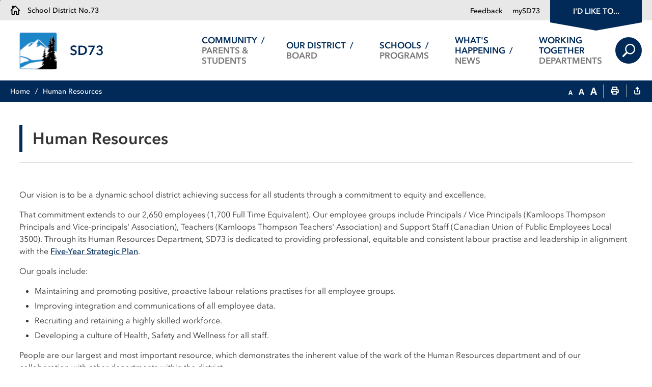

--- FILE ---
content_type: text/html; charset=utf-8
request_url: https://www.sd73.bc.ca/en/working-together-departments/human-resources.aspx?_mid_=1460
body_size: 28479
content:

<!DOCTYPE html>
<html lang="en" xml:lang="en" xmlns="http://www.w3.org/1999/xhtml">
<head>
<script type="text/javascript">
    var esol_ico_width = 0;

    try {
        esol_ico_width = window.innerWidth
            || document.documentElement.clientWidth
            || document.body.clientWidth;
    } catch (err) { }

    var iCreateObject =
    {
        isSiteInICreateMode: "False".toLowerCase() == "true",
        lang: "en",
        isIe8: false,
        corpHome: "https://www.sd73.bc.ca/",
        corpRoot: "/",
        gaTrackingCode: 'UA-6619917-2',
        isSiteInLocalDevelopment: 'False'.toLowerCase() == "true",
        calendarUrl: 'https://calendar.sd73.bc.ca/',
        isSiteInPreviewMode: 'False'.toLowerCase() == "true",
        newsFeeds: {},
        isMobile: esol_ico_width <= 767,
        iCreateTheme: '',
        fullPageUrl: 'http://www.sd73.bc.ca/en/working-together-departments/human-resources.aspx?_mid_=1460',
        languageResources: {"Modules_News_controls_Global_ViewMoreLinkTitle":"Click to view all","Modules_News_controls_Global_PauseAlert":"Pause","Modules_News_BlogComments_ErrorAuthorInvalidCharacters":"Comment Author include invalid characters","Common_includes_quicklinksAdvanced_Section3HeaderText":"News Centre","Modules_email_emailattachment_Instructions":"Please enter your email address, subject and message, and click the \"Send Email\" button.  If your request requires follow-up, please be sure to include your full name, day-time phone number and any relevant address information in the text of your email message.","Common_Includes_skipNavigation_SkipContentTitleText":"Skip Navigation and go to Content","Modules_News_Search_RefreshText":"Refresh","Modules_News_BlogPost_FeedLabel":"Feed","Modules_PageSubscription_GetPageSubscriptionForm_LastNameLabel":"Last Name","Modules_PageSubscription_GetPageSubscriptionForm_EmailFormatError":"Email is a not in valid email format.","Modules_News_index_BackLinkTitleText":"Back to News","Modules_News_BlogSearch_CommentsLinkAltText":"link to Comments","Modules_News_controls_EmergencyAlertBanner_AttachmentTitle":"Attachments","Modules_PageSubscription_GetPageSubscriptionForm_LastNameError":"Last Name is a required field","Modules_News_BlogPost_ItemPlaceholder":"Enter item","Modules_AtoZ_BackToTop":"Back to Top","Modules_News_BlogComments_SubmitText":"Submit","Modules_search_hosted_OccurrencesText":"\u003cstrong\u003eoccurrences\u003c/strong\u003e:","Modules_Contact_Controls_BasicSearch_SearchFormLegend":"Search","Modules_News_BlogComments_ErrorAuthorBlank":"Comment Author must not be blank","Modules_email_Global_SubmitTitleText":"Click to Send Email","Modules_AtoZ_BackToTopTitleText":"Click to go Back To Top","Modules_News_Global_NewPostLinkTitle":"New Post","Modules_search_controls_Global_PlaceHolderText":"Search","Modules_email_emailattachment_NoIdError":"No Id has been specified please try again...","Modules_News_Global_RelatedPhotosText":"Related Photos","Common_Layouts_Global_LinkToSiteTitle":"Link to School District Number 73 Board Site","Modules_search_hosted_BasicSearchLabelText":"Basic Search","Modules_email_emailattachment_ErrorName":"Your name is required.","Common_Includes_popups_footerPopupCalendarC_Zone2Title":"Programs","Common_Includes_popups_footerPopupCalendarC_Zone1Title":"Events","Modules_News_BlogPost_ContactEmailLabel":"Contact Email","Common_Includes_headInterior_TableScrollMessage":"Scroll right to view complete table","Modules_News_Global_AttachmentsHeading":"Attachments","Modules_PageSubscription_controls_pageSubscriptionButton_ButtonText":"Receive Email Updates...","Common_includes_facebookTicker_FacebookTitleText":"Link to Twitter","Common_Includes_IdLikeToDropdown_IdLikeToText":"I want to...","Modules_News_BlogPost_ImagesLabel":"Images (Image types allowed: PNG, JPEG, BMP, GIF)","Common_includes_quicklinksAdvanced_Section5ImageAltText":"Locate a Facility Image","Modules_Calendar_controls_Global_ViewAllTitleText":"View All Events","Modules_News_Search_PageNumberText":"Page Number","Modules_PageSubscription_GetPageSubscriptionForm_FormTitleText":"Subscribe to","Modules_News_BlogSearch_ArchiveHeaderText":"Archive","Modules_PageSubscription_GetPageSubscriptionForm_FirstNameLabel":"First Name","Modules_PageSubscription_GetPageSubscriptionForm_FirstNameError":"First Name is a required field","Modules_News_BlogPost_AttachmentLabel":"Attachments (Document types allowed: PDF, DOC, DOCX, XLS, XLSX)","Common_scripts_youTubePlayer_DescriptionTitleText":"Description","Modules_email_Global_CharactersRemaining":"characters left","Modules_News_Search_SearchBoxPlaceholder":"Search News...","Common_Includes_twitterFeed_ViewAllTitleText":"Link to Twitter","Modules_PDFBuilder_AddButtonText":"Add to Report","Common_Layouts_Homepage_TwitterFeedText":"Latest Tweets","Modules_News_BlogComments_CommentText":"Comment","Common_error_ErrorText":"Error","Common_Layouts_Global_MainMenuButton":"Menu","Common_includes_socialLinks_FollowUsText":"Follow Us","Modules_email_Global_SubmitText":"Send Email","Common_Includes_IdLikeToDropdownMega_ViewAllText":"View All..","Modules_News_BlogPost_CancelText":"Cancel","Modules_News_BlogComments_CommentPluralText":"Comments","Modules_search_controls_search_SearchButtonAlt":"Go!","Common_scripts_youTubePlayer_TitleText":"Title","Modules_Contact_Controls_BasicSearch_SearchResultsHeading":"Search Results","Modules_Contact_Controls_PhoneDirectory_DialLinkTitleText":"Click to dial","Common_Layouts_Global_PauseText":"Pause","Modules_Contact_Controls_PhoneDirectory_CollapseAllText":"Collapse All","Modules_email_Global_CloseWindowText":"Close this Window","Modules_News_confirm_ErrorMessage":"Unfortunately an error has occured while processing your confirmation. \u003cbr /\u003e We apologize for the inconvenience.","Modules_News_controls_Global_ErrorFeed":"An error occurred - Unable to pull content","Modules_News_BlogComments_DislikeText":"Dislike","Modules_News_BlogComplete_BackToItemText":"Back to Item","Common_Layouts_Global_LogoAltText":"School District 73 School Logo","Common_Includes_mobileSubNavContainer_SubNavTitle":"More in this Section...","Modules_email_emailattachment_ErrorCaptcha":"Please select the \"I\u0027m not a robot\" button and try again.","Modules_News_BlogSearch_PostListTitle":"Latest Posts","Modules_search_hosted_BasicSearchPanelTitle":"Basic Search","Modules_email_emailattachment_ErrorMessage":"Invalid message. Your message should contain at least 1 character and no more than 2000.\\r\\nYou have entered","Modules_Polling_GetCurrentPoll_SubmitPollText":"Vote Now!","Modules_email_MailTo_NameLabel":"Your Name","Common_Includes_Actions_PrintPage":"Print This Page","Common_includes_quicklinksAdvanced_Section6HeaderText":"Contact Us","Modules_News_BlogPost_ErrorInvalidImage":"is not a valid image file.","Modules_Polling_PollFeedError":"Unable to pull Poll data","Common_Includes_IdLikeTo_ViewAllTitleText":"View More for","Common_Includes_LocateFacility_ViewAllText":"View All...","Modules_search_hosted_NoResults":"No Search Results","Modules_News_BlogSearch_SearchHeaderText":"Search","Common_scripts_responsiveScripts_MainNavToggleText":"Toggle section","Modules_News_index_RSSAltText":"Open new window to subscribe via RSS","Common_Includes_FooterNav_DesignedByText":"By GHD Digital","Common_Includes_mobileDropdown_CloseIconAltText":"Close menu icon","Modules_email_MailTo_RecipientEmailLabel":"Recipient Email","Modules_AtoZ_JavascriptDisabled":"\u003cp\u003eJavaScript Disabled. \u003c/p\u003e\u003cp\u003ePlease enable JavaScript to view this content.\u003c/p\u003e","Modules_News_BlogPost_ErrorMaxAttachments":"You have reached the maximum number of attachments allowed","Modules_search_hosted_SortByRelevence":"relevance","Modules_ChartingModule_ChartError":"An error occurred retrieving the chart","Modules_News_Global_BackToSearchTitle":"link back to search page","Common_Includes_IdLikeToDropdownMega_IdLikeToText":"I\u0027d Like To...","Modules_News_BlogComments_CommentLabel":"Comment (maximum of 500 characters)","Modules_AtoZ_controls_AtoZBar_TitleText":"A to Z Listing","Modules_News_Global_TwitterShareText":"Tweet","Modules_News_BlogPost_Expiration90":"90 days","Modules_News_BlogPost_Expiration15":"15 days","Modules_News_BlogPost_Expiration30":"30 days","Modules_News_BlogPost_Expiration60":"60 days","Modules_Calendar_controls_CalendarSocialTab_TitleText":"Events Calendar","Common_Includes_GoogleTranslate_GoogleTranslate_Text":"Translate","Modules_search_hosted_FindResultsText":"Find Results","Modules_News_BlogComments_CommentHeadingText":"Post a Comment","Modules_Calendar_controls_Global_NoEventsText":"No Events","Modules_News_controls_BrowserAlertBanner_CloseText":"Close Browser Alert Banner","Modules_email_emailattachment_EmailError":"We were unable to send your email at this time please try again later.","Modules_Contact_controls_PhoneDirectory_ExpandContactText":"Expand bullet for","Modules_email_MailTo_ValidationHeaderText":"The following errors require your immediate attention:","Modules_email_emailattachment_EmailLabel":"Your email Address","Modules_News_BlogPost_NewPostHeadingText":"New Post","Common_includes_quicklinksAdvanced_Section4TitleText":"Attend an Event","Common_idliketo_IdLikeToText":"I\u0026apos;d Like To...","Common_Includes_subNavTrigger_Text":"More","Modules_Calendar_controls_Global_FeedErrorText":"An error occured","Common_includes_facebookTicker_ErrorText":"An error occurred - Unable to pull content","Modules_search_controls_search_SearchButtonText":"Go!","Modules_Polling_PollResults_VotesLabel":"Votes","Modules_News_Search_NextPageText":"Go to next page","Modules_News_BlogComments_NameLabel":"Name","Modules_News_confirm_SuccessMessage":"Thank you for confirming your subscription; you will now receive our news items directly in your inbox.","Common_Includes_SocialMediaPlugin_PostedText":"Posted:","Modules_Calendar_controls_miniCalendar_PrevText":"View previous month","Modules_search_hosted_SearchAll":"Show Results for All Sites","Modules_Contact_Controls_BasicSearch_KeywordLabel":"Keyword","Common_Includes_IdLikeToDropdownMega_IdLikeToLinkTitleText":"View our I\u0027d Like To... page","Common_includes_quicklinksAdvanced_Section5HeaderText":"Locate a Facility","Modules_News_BlogPost_NamePlaceholder":"Your name","Modules_News_Global_BackToSearchText":"Back to Search","Modules_email_MailTo_CommentsLabel":"Comments","Modules_email_emailattachment_ErrorMessageAfterText":"character(s)","Modules_News_BlogSearch_CommentsText":"Comments","Modules_ChartingModule_DataSeriesColTitle":"Name","Modules_Contact_Controls_CategoryAtoZ_LetterLinkTitle":"Jump to","Modules_Contact_Controls_BasicSearch_SearchButtonText":"Search","Modules_Calendar_controls_Global_EventLinkTitleText":"View event","Common_Layouts_Global_SiteTitle":"School District No.73","Modules_News_Search_LastPageText":"Go to last page","Modules_News_BlogPost_ContactNameLabel":"Contact Name","Common_includes_quicklinksAdvanced_Section5TitleText":"Locate a Facility","Modules_News_Services_getTopFiveBlogs_NoBlogText":"No Blogs","Modules_search_hosted_PagingNext":"Next","Modules_search_hosted_PagingText":"Viewing {0} to {1} of {2} results","Common_Includes_subNavTrigger_IconAltText":"Show or hide navigation","Modules_PageSubscription_GetPageSubscriptionForm_EmailLabel":"Email Address","Modules_email_emailattachment_EmailSender":"Email Sent By: ","Modules_PageSubscription_GetPageSubscriptionForm_EmailError":"Email is a required field","Modules_News_Search_AccordionOpenCloseText":"Expand/Minimize","Modules_News_controls_Global_PauseAlertTitleText":"Pause Alert","Common_Includes_socialCornerLinks_IconImageAltText":"Social Corner icon","Common_includes_quicklinksAdvanced_Section2HeaderText":"Stay Informed","Modules_News_BlogPost_ContactPhoneLabel":"Contact Phone","Common_includes_twitterTicker_TwitterTitleText":"Link to Twitter","Modules_News_BlogPost_ErrorCreatingBlog":"Error occurred while creating blog item.","Modules_News_BlogPost_SubmitText":"Submit","Common_includes_quicklinksAdvanced_Section3TitleText":"News Centre","Modules_email_MailTo_ErrorYourEmailInvalid":"Sender email is invalid","Modules_News_BlogPost_DescriptionLabel":"Description","Modules_News_Search_ReadMoreText":"Read More","Modules_News_BlogPost_ErrorInvalidDocument":"is not a valid document file.","Modules_search_hosted_ClearButtonText":"Clear","Modules_Polling_GetCurrentPoll_ViewPollResultsTitleText":"Click to View Results","Modules_PDFBuilder_PrintButtonTitleText":"Click to review, download and print report","Modules_News_BlogPost_PostingExpirationLabel":"Expiration Date","Common_Includes_socialMediaPlugin_TwitterViewAllText":"View Twitter Page...","Modules_Polling_PollResults_BackText":"Back","Modules_search_hosted_KeywordAllText":"with \u003cstrong\u003eall of the words\u003c/strong\u003e:","Modules_email_emailattachment_ErrorFileTooLarge":"File Size exceeds {0}MB file limit...","Modules_News_Search_ReadMoreTitleText":"Read More","Modules_search_hosted_KeywordExactText":"with the \u003cstrong\u003eexact phrase\u003c/strong\u003e:","Common_Includes_Actions_TextDecrease":"Decrease text size","Common_includes_quicklinksAdvanced_Section4HeaderText":"Attend an Event","Common_Includes_IdLikeTo_ViewAllLinkText":"View More...","Modules_News_BlogComments_LikeText":"Like","Modules_News_BlogPost_ContactEmailPlaceholder":"Enter email","Modules_News_Search_PageConnectorText":"of","Modules_News_BlogPost_ErrorFileReaderNotSupport":"This browser does not support HTML5 FileReader.","Common_includes_quicklinksAdvanced_Section2ImageAltText":"Stay Informed Image","Common_Includes_Share_ShareImageAlt":"Share This Page","Modules_News_controls_Global_JavascriptDisabledText":"JavaScript is disabled. Please enable JavaScript to view this content.","Modules_News_BlogComments_ErrorCaptcha":"Google Authentication (I\u0027m not a robot) must be checked.","Modules_News_controls_NewsSocialTab_HeaderLinkTitleText":"News","Modules_News_BlogSearch_ArchiveMonthPlaceholderText":"Select Month","Common_Includes_subFooter_TwitterPauseText":"Pause","Modules_email_MailToTemplate_TemplateText":"{5} ({0}) has sent you information from the \u003ca href=\u0027{1}\u0027\u003e{2}\u003c/a\u003e website.\u003cbr /\u003e\u003cbr /\u003e\r\n\u003cb\u003eMessage:\u003c/b\u003e\u003cp style=\u0027padding: 20px;\u0027\u003e{3}\u003c/p\u003e","Modules_News_BlogComments_ReplyTitleText":"Click to reply","Modules_Contact_Controls_PhoneDirectoryWithPhoto_NoImageAltText":"No image to display","Modules_Polling_GetCurrentPoll_ErrorNoOptionSelected":"Please select an option","Modules_News_Global_NoResults":"No Results Found","Common_Includes_interiorQuicklinks_QuickLinksTitle":"Quick Links","Modules_News_controls_Global_BrowserAlertBannerCloseText":"Close Old Browser Notification","Modules_search_hosted_KeywordAnyText":"with \u003cstrong\u003eat least one\u003c/strong\u003e of the words:","Modules_Polling_GetCurrentPoll_SubmitPollTitleText":"Click to Vote Now!","Modules_email_MailTo_ErrorYourEmailRequired":"Sender email is a required field","Modules_News_BlogPost_ItemLabel":"Item","Modules_search_hosted_AdvancedSearchText":"Advanced Search","Modules_News_BlogPost_ErrorNoCategory":"Category must be selected","Modules_Feedback_FeedbackText":"Feedback","Modules_News_Global_ErrorArticleNotFound":"The item you are looking for either doesn\u0027t exist or has been removed from the site. Sorry for the inconvenience.","Modules_AtoZ_SameWindowText":"View our","Modules_News_BlogPost_ErrorFileTooBig":"file size is over 1MB.","Modules_News_BlogPost_CategoryLabel":"Category","Modules_Polling_GetCurrentPoll_ErrorAlreadySubmitted":"You have already submitted a response to this poll!","Modules_email_emailattachment_EmailTemplate":"{0}{0}-------------------------------------{0}Origin: {1}{0}-------------------------------------{0}{0}This email was sent to you by {2} through {3}.","Modules_News_Global_PostedDateText":"Posted","Common_Includes_Actions_Email":"Email This Page","Modules_News_controls_Global_NextAlertTitleText":"Next Alert","Modules_News_controls_BrowserAlertBanner_Message":"It appears you are trying to access this site using an outdated browser.  As a result, parts of the site may not function properly for you.  We recommend updating your browser to its most recent version at your earliest convenience.","Common_Layouts_Interior_RelatedLinksText":"Related Links","Common_Layouts_Global_MainMenuClose":"Close main menu","Common_includes_quicklinksAdvanced_Section6TitleText":"Contact Us","Modules_PageSubscription_GetPageSubscriptionForm_SubscribeText":"Subscribe","Common_includes_quicklinksAdvanced_Section1SubHeaderText":"You spoke, we acted...","Modules_Calendar_controls_Global_LoadingText":"Loading","Modules_News_BlogComments_CategoryText":"Category","Modules_News_Search_SearchButtonTitleText":"News Search","Modules_Calendar_controls_miniCalendar_MonthTitleText":"View","Common_scripts_icrtTicker_PlayText":"Play","Common_includes_quicklinksAdvanced_Section1HeaderText":"Get Involved","Modules_Contact_Controls_PhoneDirectoryWithPhoto_EditButtonText":"Edit","Modules_News_Search_SearchBoxTitle":"Search News","Modules_News_BlogPost_NameLabel":"Name","Modules_Polling_PollResults_ChoiceLabel":"Choice","Modules_email_emailattachment_NameLabel":"Your Name","Modules_email_scripts_DisabledMessage":"Sorry, email is disabled within iCalendar or iBlog generated pages","Common_Includes_subFooter_TwitterFeedTitleText":"Recent Tweets","Modules_News_controls_BlogFeed_ViewAllText":"View All","Modules_PageSubscription_Global_CloseText":"Close","Modules_PDFBuilder_AddLinkTitleText":"Click to add this page to the report","Modules_search_hosted_ShowText":"Show","Modules_News_controls_Global_LoadingText":"Loading...","Modules_News_controls_Global_NextAlertText":"Next","Modules_News_BlogComments_ErrorCommentBlank":"Comments must not be blank.","Common_Includes_skipNavigation_SkipContentText":"Skip to Content","Common_Includes_subFooter_TwitterIconAltText":"Twitter logo","Modules_email_emailattachment_ErrorInvalidEmail":"Invalid email address.","Modules_email_MailTo_ErrorEmailRequired":"Recipient email is a required field","Modules_News_BlogComments_PostedBy":"Posted By","Modules_News_BlogSubmitSuccess_BackText":"Back","Modules_email_emailattachment_EmailSuccess":"Your email has been sent...","Modules_email_MailTo_ErrorSendingEmail":"Could not send email","Modules_search_hosted_OccurrencesAnywhere":"anywhere in the page","Common_Layouts_Global_LogoLinkText":"Click to return to the homepage","Modules_search_hosted_OccurrencesUrl":"in the URL of the page","Modules_News_controls_Global_PreviousAlertText":"Previous","Modules_email_MailTo_Instructions":"To email this page, fill in the form below and click the \u003cem\u003eSend Email\u003c/em\u003e button","Modules_search_hosted_KeywordExcludeText":"\u003cstrong\u003ewithout\u003c/strong\u003e the words:","Common_Includes_footerSitemap_ViewAllLinkText":"View All...","Common_Includes_Share_EmailText":"Email","Common_Includes_mobileNav_MenuIconAltText":"Main menu icon","Common_includes_quicklinksAdvanced_Section1TitleText":"Get Involved","Modules_News_BlogSearch_SearchText":"Search","Modules_AtoZ_controls_AtoZBar_LinkTitleText":"a to z","Common_Includes_Share_ShareProviderImageAlt":"Open new window to share this page via","Common_includes_twitterTicker_ErrorText":"An error occurred - Unable to pull content","Common_includes_quicklinksAdvanced_Section1ImageAltText":"Get involved image","Modules_News_BlogSearch_SearchPlaceholderText":"What are you looking for?","Modules_News_BlogComplete_ThankYouMessage":"Thank you for submitting your comments.","Common_sitemap_SiteMapText":"Sitemap","Modules_search_hosted_OccurrencesTitle":"in the title of the page","Modules_search_hosted_PagingPrevious":"Previous","Modules_email_emailattachment_MessageLabel":"Your Message","Modules_Calendar_controls_Global_ViewAllText":"View The Full Calendar","Common_scripts_youTubePlayer_DescriptionText":"Created using HTML elements, videos are loaded and played from the server or Youtube.","Modules_Calendar_controls_miniCalendar_NextText":"View next month","Modules_News_BlogComments_ReplyText":"Reply","Modules_email_Global_CloseWindowTitleText":"Close this Window","Modules_News_controls_BrowserAlertBanner_AlertTitle":"Browser Compatibility Notification","Modules_search_hosted_SearchButtonText":"Search","Modules_search_hosted_SearchSiteOnly":"Show Results for This Site Only","Common_Includes_breadCrumbs_HomeText":"Home","Modules_News_BlogSubmitSuccess_SuccessMessage":"Thank you for submitting your item.","Modules_News_BlogSubmitSuccess_BackTitleText":"link back to submit a blog page","Modules_News_BlogPost_ContactNamePlaceholder":"Enter name","Modules_News_controls_Global_ViewMoreText":"View All News","Modules_PageSubscription_ConfirmationDialog_TitleText":"Page Subscription Confirmation","Modules_News_Search_PageNumberTotalText":"Displaying","Modules_News_BlogPost_ErrorMaxImages":"You have reached the maximum number of images allowed","Common_Includes_Share_EmailImageAlt":"Email this page","Modules_News_Global_SubscribeText":"Subscribe","Common_Layouts_Homepage_NewsTickerTitle":"Latest News","Modules_News_controls_Global_PreviousAlertTitleText":"Previous Alert","Modules_News_Search_MonthNames":"[\u0027January\u0027, \u0027February\u0027, \u0027March\u0027, \u0027April\u0027, \u0027May\u0027, \u0027June\u0027, \u0027July\u0027, \u0027August\u0027, \u0027September\u0027, \u0027October\u0027, \u0027November\u0027, \u0027December\u0027]","Modules_email_scripts_NotSupportedMessage":"Your browser is not capable of performing this operation!","Common_Includes_popups_footerPopupCalendarA_Zone3Title":"Upcoming Events","Modules_News_controls_NewsSocialTab_HeaderText":"News","Modules_search_ResultsTitle":"Search Results","Modules_PageSubscription_GetPageSubscriptionForm_PageSubscriptionTitle":"Page Subscription","Modules_email_MailTo_YourEmailLabel":"Your Email","Common_Includes_breadCrumbs_HomeTitleText":"Homepage ","Modules_News_Global_CharacterCountLabel":"Character count","Modules_News_Global_FacebookLikeTitle":"facebook like button","Modules_email_emailattachment_BrowseTitleText":"Browse to select a file","Modules_email_emailattachment_AttachmentLabel":"Attachment","Modules_Polling_PollResults_ThankYouMessage":"Thank you for your submission!","Common_Includes_mobileDropdown_CloseLinkText":"Close menu","Common_scripts_icrtTicker_PauseText":"Pause","Modules_email_MailTo_ErrorEmailInvalid":"Recipient email is invalid","Modules_News_BlogSearch_FeaturePostsHeaderText":"Featured Posts","Common_includes_browseAloud_BrowseAloudText":"BrowseAloud","Modules_Contact_Controls_PhoneDirectory_ExpandAllText":"Expand All","Modules_search_hosted_ToggleText":"Toggle","Modules_AtoZ_LoadingMessage":"Loading...","Modules_News_Search_FirstPageText":"Go to first page","Modules_News_Global_MaxCharactersReached":"Reached maximum characters allowed","Common_includes_quicklinksAdvanced_Section2TitleText":"Stay Informed","Modules_search_hosted_ResultsTitle":"Search Results","Modules_News_controls_Global_EmergencyAlertBannerCloseText":"Close Alert Banner","Common_Includes_socialCornerLinks_LinkTitleText":"Social Corner","Modules_News_BlogComments_ErrorInvalidCharacters":"Comments include invalid characters","Modules_News_Global_SubscribeTitleText":"Click to subscribe","Common_Includes_socialMediaPlugin_TwitterViewAllTitleText":"View Our Twitter Page","Modules_PDFBuilder_AddButtonTitleText":"Click to add this page to the report","Modules_News_Global_NewPostLinkText":"New Post","Modules_News_BlogPost_PostingDateTimeLabel":"Posting Date \u0026amp; Time","Modules_Polling_PollResults_BackTitleText":"Click to go Back","Modules_News_controls_Global_PlayAlert":"Play","Modules_Polling_GetCurrentPoll_ViewPollResultsText":"View Results","Modules_email_emailattachment_SubjectLabel":"Subject","Modules_News_Global_PostedOnText":"Posted On","Modules_News_BlogPost_DetailText":"Details","Modules_PageSubscription_GetPageSubscriptionForm_CaptchaError":"Please check I\u0026apos;m not a robot.","Common_Includes_Actions_TextDefault":"Default text size","Common_Layouts_Global_PauseTitle":"Pause","Common_includes_quicklinksAdvanced_Section4ImageAltText":"Attend an Event Image","Modules_News_Search_PreviousPageText":"Go to previous page","Modules_News_BlogPost_ContactPhonePlaceholder":"Enter phone","Modules_News_BlogComplete_BackToItemTitleText":"Click to go back to item","Common_pagenotfound_PageNotFoundText":"Page Not Found","Common_Includes_socialCornerLinks_Text":"Social Corner","Modules_News_controls_EmergencyAlertBanner_AttachmentLinkTitle":"Click to view","Common_Includes_twitterFeed_ErrorText":"An error occurred - Unable to pull content","Modules_PDFBuilder_PrintButtonText":"Download and Print Report","Modules_News_index_BackLinkText":"Back to Search","Common_includes_quicklinksAdvanced_Section3ImageAltText":"News Centre Image","Modules_News_BlogSearch_ItemLinkTitle":"View item","Modules_AtoZ_NewWindowText":"Open new window to view","Modules_PDFBuilder_LogoAltText":"TSSA","Modules_Calendar_controls_Global_JavascriptDisabled":"JavaScript is disabled. Please enable JavaScript to view this content.","Modules_Polling_GetCurrentPoll_PollNotAvailable":"Poll Not Available","Modules_News_controls_NewsFeedPlugin_PluginTitleText":"Latest News","Common_Includes_Actions_TextIncrease":"Increase text size","Common_scripts_youTubePlayer_FeedErrorText":"Error retrieving youtube feed","Modules_search_controls_search_SearchButtonTitle":"Click to view search page.","Modules_PDFBuilder_AddLinkText":"+","Common_includes_quicklinksAdvanced_Section6ImageAltText":"Contact Us","Common_Includes_mobileNav_ContactIconAltText":"Contact Us","Modules_PageSubscription_GetPageSubscriptionForm_CancelText":"Or Cancel","Common_scripts_youTubePlayer_ChannelUserErrorText":"Error, the user/channel provided either was not found or has no data","Modules_Polling_PollResults_TotalLabel":"% Total","Modules_search_hosted_SortByText":"\u003cstrong\u003esort\u003c/strong\u003e by:","Common_includes_quicklinksAdvanced_Section1Icon1Alt":"Get Involved","Common_includes_quicklinksAdvanced_Section1Icon3Alt":"Get Involved","Common_includes_quicklinksAdvanced_Section1Icon2Alt":"Get Involved","Common_includes_quicklinksAdvanced_Section1Icon4Alt":"Get Involved","Modules_search_hosted_SortByDate":"date","Modules_News_BlogComments_ErrorCommentTooLong":"Comments must be less than 500 characters."}
    }

    var myStringArray = "".split(',');
    for(var i = 0; i < myStringArray.length; i++)
    {
        var mySubstring = myStringArray[i].split('|');
        iCreateObject.newsFeeds[mySubstring[0]] = mySubstring[1];
    }

    try {
        if (document.location.href.toLowerCase().indexOf('https://') == 0) {
            iCreateObject.corpHome = 'https://' + iCreateObject.corpHome.substring(8);
        }
    } catch (err) { }

    if (iCreateObject.isSiteInLocalDevelopment)
        console.log(iCreateObject);

</script>


<meta http-equiv="Content-Style-Type" content="text/css">
<meta http-equiv="Content-Script-Type" content="text/javascript">
<meta name="viewport" content="width=device-width, initial-scale=1.0, minimum-scale=1.0, user-scalable=yes" />

<!--This is only needed if you are using the Google translate widget-->
<meta name="google-translate-customization" content="64f17b6d9cb6233b-e59f9de7b0b09f30-g4ca0816f9369ddc5-e"/>

<link href="https://www.sd73.bc.ca/Common/styles/myFontsWebfontsKit.css" rel="stylesheet" type="text/css" media="screen" />
<link href="/Common/styles/styles.css?ver=v6" rel="stylesheet" type="text/css" media="screen" />
<link href="/Common/styles/icreate.css?v=4" rel="stylesheet" type="text/css" media="screen" />
<link href="/Common/styles/themes.css" rel="stylesheet" type="text/css" media="screen" />
<link href="/Common/styles/print.css" rel="stylesheet" type="text/css" media="print" />
<link href="https://js.esolutionsgroup.ca/js/libs/media-element/2.13.2/mediaelementplayer.min.css" rel="stylesheet" type="text/css" media="screen" />

 <!-- Modernizr needs to be in head to preview FOUC. Best after stylesheet references -->
<script type="text/javascript" src="/Common/scripts/modernizr.min.js"></script>

<script type="text/javascript" src="https://js.esolutionsgroup.ca/js/libs/jquery/1.11.2/jquery.min.js"></script>

<link href="https://js.esolutionsgroup.ca/js/libs/jquery-ui/1.10.4/resources/themes/base/jquery-ui.min.css" rel="stylesheet" type="text/css" media="screen" />
<script type="text/javascript" src="https://js.esolutionsgroup.ca/js/libs/jquery-ui/1.11.2/jquery-ui.min.js"></script>
<script type="text/javascript" src="https://js.esolutionsgroup.ca/js/libs/jquery_cookie/1.4.0/jquery.cookie.min.js"></script>
<script type="text/javascript" src="https://js.esolutionsgroup.ca/js/libs/hover-intent/1.8.0/jquery.hoverIntent.min.js"></script>
<script type="text/javascript" src="https://js.esolutionsgroup.ca/js/libs/jquery_superfish/1.7.4/superfish.min.js"></script>
<script type="text/javascript" src="https://js.esolutionsgroup.ca/js/libs/media-element/2.13.2/mediaelement-and-player.min.js"></script>
<script type="text/javascript" src="https://js.esolutionsgroup.ca/js/libs/icreate-date/1.0.0/icrt-toDateTimeString.min.js"></script>
<script type="text/javascript" src='/Common/scripts/general.js'></script>
<script type="text/javascript" src='/Common/scripts/quicklinks-dropdown.js'></script>
<script type="text/javascript" src='/Common/scripts/jquery.matchHeight-min.js'></script>
<script type="text/javascript" src='/Modules/email/scripts/email.js'></script>
<link href="https://js.esolutionsgroup.ca/js/libs/jquery_contextmenu/skins/1.0.0/contextMenu.min.css" rel="stylesheet" type="text/css" media="screen" />
<script type="text/javascript" src="https://js.esolutionsgroup.ca/js/libs/jquery_contextmenu/1.0.0/jquery.contextMenu.min.js"></script>

<script type="text/javascript">
	$(function() {
		// Drop-down lists
		$('#nav').superfish({
			cssArrows: false,
			speed: 'normal',
			speedOut: 'fast'
		});

		if (!iCreateObject.isSiteInICreateMode) {
			$('video,audio').mediaelementplayer({
				// if the <video width> is not specified, this is the default
				defaultVideoWidth: 480,
				// if the <video height> is not specified, this is the default
				defaultVideoHeight: 270,
				// if set, overrides <video width>
				videoWidth: -1,
				// if set, overrides <video height>
				videoHeight: -1,
				// width of audio player
				audioWidth: 400,
				// height of audio player
				audioHeight: 30,
				// initial volume when the player starts
				startVolume: 0.8,
				// useful for <audio> player loops
				loop: false,
				// enables Flash and Silverlight to resize to content size
				enableAutosize: true,
				// the order of controls you want on the control bar (and other plugins below)
				features: ['playpause', 'progress', 'current', 'duration', 'tracks', 'volume', 'fullscreen'],
				// Hide controls when playing and mouse is not over the video
				alwaysShowControls: false,
				// force iPad's native controls
				iPadUseNativeControls: false,
				// force iPhone's native controls
				iPhoneUseNativeControls: false,
				// force Android's native controls
				AndroidUseNativeControls: false,
				// forces the hour marker (##:00:00)
				alwaysShowHours: false,
				// show framecount in timecode (##:00:00:00)
				showTimecodeFrameCount: false,
				// used when showTimecodeFrameCount is set to true
				framesPerSecond: 25,
				// turns keyboard support on and off for this instance
				enableKeyboard: true,
				// when this player starts, it will pause other players
				pauseOtherPlayers: true,
				// array of keyboard commands
				keyActions: []
			});
		}
	});

	function PrintScreen() {
		if (iCreateObject.isSiteInICreateMode) {
			showNAMessage();
		} else {
			window.print();
		}
	}
</script>

<!-- Video Playlist Player Styles -->
<link rel="stylesheet" type="text/css" href="/Common/styles/video_playlist_player/video_playlist_player.css" />

<!-- Video Playlist Player Scripts -->
<script type="text/javascript" src="/Common/scripts/video-playlist.min.js"></script>
<!--<script type="text/javascript" src="../scripts/video-playlist-init.js"></script>-->

<!-- YouTube init script -->
<script type="text/javascript" src='/Common/scripts/youTubePlayer.js'></script>

<link href='/Modules/Contact/styles/ContactsExtended.css' rel="stylesheet" media="screen" type="text/css" />

    <script src='/Modules/Contact/scripts/contactsV2.js' type="text/javascript"></script>


<!-- Twitter Timeline -->
<script>
	window.twttr = (function (d, s, id) {
		var js, fjs = d.getElementsByTagName(s)[0],
		t = window.twttr || {};
		if (d.getElementById(id)) return t;
		js = d.createElement(s);
		js.id = id;
		js.src = "https://platform.twitter.com/widgets.js";
		fjs.parentNode.insertBefore(js, fjs);

		t._e = [];
		t.ready = function (f) {
			t._e.push(f);
		};

		return t;
	}(document, "script", "twitter-wjs"));
</script>

<link rel="apple-touch-icon" sizes="180x180" href="/apple-touch-icon.png" />
<link rel="icon" type="image/png" href="/favicon-32x32.png" sizes="32x32" />
<link rel="icon" type="image/png" href="/favicon-16x16.png" sizes="16x16" />
<link rel="manifest" href="/manifest.json"/>
<link rel="mask-icon" href="/safari-pinned-tab.svg" color="#e45424" />
<meta name="theme-color" content="#ffffff"/>
<!--[if lte IE 9]>
<script src="https://api.cludo.com/scripts/xdomain.js" slave="https://api.cludo.com/proxy.html" type="text/javascript"></script>
<![endif]-->



<link href="/Common/styles/int.css" rel="stylesheet" type="text/css" media="screen" />

<script type="text/javascript">
    if (!$("script[src='https://js.esolutionsgroup.ca/js/libs/ios_slider/structure/1.3.43/jquery.iosslider.min.js']").length) {
        var script = document.createElement('script');
        script.setAttribute('src', 'https://js.esolutionsgroup.ca/js/libs/ios_slider/structure/1.3.43/jquery.iosslider.min.js');
        script.setAttribute('type', 'text/javascript');
        $('head').append(script);
    }
</script>
<script type="text/javascript">
    $(function() {
		if (/Android|webOS|iPhone|iPad|iPod|BlackBerry/i.test(navigator.userAgent)) {
		    $("#Share a.ShareLink").click(function (event) {
		        if (iCreateObject.isSiteInICreateMode) {
		            showNAMessage();
		        }
		        else {
		            event.preventDefault();
		            $("#Share").trigger("mouseenter");
		        }
		    });
		} 

    });
</script>


<script type="text/javascript">
    $(document).ready(function () {
        if (!iCreateObject.isSiteInICreateMode || iCreateObject.isSiteInPreviewMode) {

            var contentWidth = ($('#printAreaContent').width());
            var contentTable = $('#printAreaContent table');

            $('#printAreaContent table').each(function () {
                if ($(this).width() > contentWidth) {
                    $(this).wrap('<div class="tableContainer" />');
                    var wideTable = $(this).addClass('wideTable');
                }
                var wideTableContainer = $(wideTable).parent();
                $('<div class="tableContainerHead">Scroll right to view complete table</div>"').insertBefore(wideTableContainer);

            });

            $(".AccordionTrigger").on("click", function () {
                //setTimeout(mainContentHeight, 500);
                $('#printAreaContent .AccordionContent table').each(function () {
                    var width = $(this).parent(".AccordionContent").width();
                    if (width > 0 && $(this).width() > width && !$(this).hasClass("wideTable")) {
                        $(this).wrap('<div class="tableContainer" />');
                        var wideTable = $(this).addClass('wideTable');
                    }
                    var wideTableContainer = $(wideTable).parent();
                    $('<div class="tableContainerHead">Scroll right to view complete table</div>"').insertBefore(wideTableContainer);

                });
            });
        }
    });
</script>

<script type="text/javascript" src='/Common/scripts/icrtShortcut.js'></script>
<script type="text/javascript">
    if (typeof String.prototype.endsWith !== 'function') {
        String.prototype.endsWith = function (suffix) {
            return this.indexOf(suffix, this.length - suffix.length) !== -1;
        };
    }
    $(document).ready(function () {
        var redirectUrl;
        if (location.href.indexOf('/edit_') > -1) {
            redirectUrl = location.href.replace('/edit_', '/');
        } else {
            var icreateBaseUrl = 'https://ic10.esolg.ca/';
            if (!icreateBaseUrl.endsWith('/')) {
                icreateBaseUrl += '/';
            }
            
            redirectUrl = icreateBaseUrl + 'icreate/modules/pageeditor3/page.srv?pageId=872';
            
        }
        $(document).icrtShortcut({
            shortcutKey: 'ctrl_ctrl',
            redirectUrl: redirectUrl
        });
    });

</script>

<title>
	
     
        Human Resources
     - School District No. 73
</title>
        <meta name="description" content="Our vision is to be a dynamic school district achieving success for all students through a commitment to equity and excellence." />

<meta property="dcterms.issued" content="2025-07-08T08:45:06-0700" />
<meta property="og:title" content="Human Resources" />
<meta property="og:url" content="https://www.sd73.bc.ca/en/working-together-departments/human-resources.aspx" />
<meta property="og:description" content="Our vision is to be a dynamic school district achieving success for all students through a commitment to equity and excellence." />
<link rel="alternate" hreflang="x-default" href="https://www.sd73.bc.ca/en/working-together-departments/human-resources.aspx" />
<link rel="canonical" href="https://www.sd73.bc.ca/en/working-together-departments/human-resources.aspx" /><script type="text/javascript" src="/Modules/News/scripts/jquery.EmergencyAlertBanners.js"></script><link rel="stylesheet" type="text/css" media="screen" href="/Modules/News/styles/EmergencyAlertBanners.css"></link><script type="text/javascript" src="/Common/scripts/textSize.js"></script><script type="text/javascript" src="https://js.esolutionsgroup.ca/js/libs/feedback-form/structure/2.6.0/feedbackStructure.min.js?v=1"></script><script type="text/javascript">$(function(){$("#feedbackLink").feedbackForm({
useDefaultIfNoIdIsSet: "True".toLowerCase() == "true",
baseUrl: "http://ic10.esolg.ca/feedback/api/1.0/",
getUrl: "client/11140350_SchoolDistrict73/default-form/en",
jsServerUrl: "https://js.esolutionsgroup.ca/js/libs/feedback-form/",
previewMode: false,
showButton: true,
pageTitle: document.title.replace(" - School District No. 73", "").trim(),
buttonText: "",
feedbackFormId: $("#FeedbackFormId") === undefined ? "" : $("#FeedbackFormId").val(),
language: 'en'
})});</script><script type="text/javascript" src="/Modules/Polling/PollModule.js"></script><script type="text/javascript" src="https://js.esolutionsgroup.ca/js/libs/jquery_gallery/1.2.4/jquery.gallery.min.js"></script><script type="text/javascript">$(function () {
    $(".eSolutionsGroupPhotoGalleryV2PlaceholderDiv").each(function () {
        var method = $(this).attr("method");
        var id = $(this).attr("id");
        if (id != '') {
            $(this).load(id, function () { return method; })
        } else {
            $(this).html('');
        }
    })
});</script></head>
<body>
     
<script type="text/javascript">
    function HideEmergencyAlertBanners() {
        if(! jQuery('#EmergencyBannerWrapperOuter').hasClass("hide")){
            jQuery('#EmergencyBannerWrapperOuter').addClass("hide");
		}
        jQuery.cookie('seenAlertBanner', 1, { path: "/" });
    }

    jQuery(function () {
        if (iCreateObject.corpHome.indexOf(document.location.hostname) >= 0) {
            if ((document.location.href.toLowerCase().indexOf('/edit_') == -1) && (jQuery.cookie('seenAlertBanner') != 1) && iCreateObject.isSiteInICreateMode == false) {
                jQuery.getJSON(iCreateObject.corpHome + '/Modules/News/services/getAlertBannerFeeds.ashx?feedId=22ff3110-d793-43a6-840c-c4111ce97696&callback=?',
	                function (result) {
	                    var results = "";
	                    jQuery.each(result, function (index, element) {
	                        results += "<div class=\"alertbanner " + element.Categories[0].Code + "\"><div class=\"EmergencyBannerTitle\">" + element.Title + "</div><div class=\"EmergencyBannerText\">" + element.Description;
	                        if (element.Attachments && element.Attachments.length > 0) {
                                results += "<div class=\"EmergencyBannerAttachments\"><p class=\"AttachmentTitle\">Attachments</p><ul>"
	                        }
	                        jQuery.each(element.Attachments, function (index, attachment) {
	                            results += "<li><a title=\"Click to view \"" + attachment.DisplayName + "\" href=\"https://ic10.esolg.ca/230002_iCreate_NewsV2/Management/Attachment/Download/"+attachment.Id+"\" target=\"_blank\">" + attachment.DisplayName + "</a></li>"
	                        });
	                        if (element.Attachments && element.Attachments.length > 0) {
	                            results += "</ul></div>"
	                        }
	                        results+="</div></div>";
	                    });
	                    if (results != "") {
	                        jQuery("#emergencyAlertBanners").append(results);
	                        jQuery("#emergencyAlertBanners").children(".alertbanner:first").addClass("default");
	                        jQuery("#EmergencyBannerWrapperOuter").removeClass("hide");
	                        jQuery("#emergencyAlertBanners").rotating_EmergencyAlertBanners({
	                            nextAlertText: "Next",
	                            nextAlertTitleText : "Next Alert",
	                            previousAlertText : "Previous",
	                            previousAlertTitleText : "Previous Alert",
	                            pauseAlert : "Pause",
	                            pauseAlertTitleText : "Pause Alert",
	                            playAlert : "Play"
	                        });
	                    }
	                }
	            );
            }
        }
    });
		
</script>

<div id="EmergencyBannerWrapperOuter" class="hide">
	<div id="EmergencyBanner" style="display: block;" class="nocontent">
        <div id="emergencyAlertBanners" class="bannerContainer">	
            <div id="EmergencyBannerClose" role="contentinfo" aria-label="Close Alert Banner Notification">
			    <a class="Close" href="#" onclick="javascript: HideEmergencyAlertBanners();">Close Alert Banner</a>
		    </div> 	                          
		</div>
	</div>
</div>

	 
<script type="text/javascript">
    function HideBrowserAlertBanners() {
        jQuery("#BrowserBannerWrapperOuter").addClass("hide");
        jQuery.cookie("seenBrowserBanner", 1, {path: "/"});
    }
</script>


<script type="text/javascript">
if(/msie ((1[0])|[1-9]\.)/i.exec(navigator.userAgent))
{
    jQuery(function () {
        if ((document.location.href.toLowerCase().indexOf("/edit_") == -1) && (jQuery.cookie("seenBrowserBanner") != 1)) {
            jQuery("#BrowserBannerWrapperOuter").removeClass("hide");
        }
    });
}
</script>

<div id="BrowserBannerWrapperOuter" class="hide">
	<div id="BrowserBanner" class="nocontent">
        <div id="browserAlertBanners" class="bannerContainer">	
            <div id="BrowserBannerClose" role="contentinfo" aria-label="Close Browser Compatibility Notification"> 
			    <a href="#" onclick="javascript: HideBrowserAlertBanners();">Close Browser Alert Banner</a>
		    </div> 			                    
			<div class="alertbanner browserAlert" role="contentinfo" aria-label="Browser Compatibility Notification">
				<div class="BrowserBannerTitle">Browser Compatibility Notification</div>
				<div class="BrowserBannerText">It appears you are trying to access this site using an outdated browser.  As a result, parts of the site may not function properly for you.  We recommend updating your browser to its most recent version at your earliest convenience.</div>
		 	</div>
		</div>
	</div>
</div>
	<div class='theme-navy themeClassWrapper'>
    
    
    
        <input type="hidden" name="FeedbackFormId" id="FeedbackFormId" value="" />
    
        
    <div id="uber" class='interior wide  en'>
        <header class="nocontent">
            
<div id="skipContentWrapper" class="nocontent">			
    <a id="skipContentLink" title="Skip Navigation and go to Content" href="#mainContent">Skip to Content</a>			
</div>
            <div id="topNavContainer">
                <div id="topNavInner">
                    <a href="https://sd73.bc.ca" class="homeLink" target="_blank" title="Link to School District Number 73 Board Site">
                        <img src="/Common/images/structure/home.svg" alt="graduation cap icon"/>
                        <span>School District No.73</span>
                    </a>                        
                     
<div id="topNav">
    <a title="Website Feedback" href="#" id="feedbackLink">Feedback</a><a title="mySD73 Intranet" href="https://my.sd73.bc.ca/" target="_blank">mySD73</a>
</div>

     
                    <a href="#" id="idLikeTo" data-modal-id="idLikeToModal">
                        <div class="innerLikeTo">
                            <span>I'd Like To...</span>
                            <div class="arrow"></div>
                        </div>
                    </a>                   
                </div>
            </div>
            <div id="headerInner">
                <div id="headerLeft">
                    <div id="logo" title="View our Homepage">
                        
<p class="defaultLogo">
    <a href="/en/index.aspx" title="Click to return to the homepage">
        <img src="/en/resourcesGeneral/logo/logo.png" alt="School District 73 School Logo">
    </a>
</p>

                        
    
                        <a href="/en/index.aspx" title="Click to return to the homepage">
                            <p>SD73</p>
                        </a>
                    </div>
                    
<script type="text/javascript">
    var _element = $('#logo');
    _title = _element.attr('title');

    if(($('div#logo img').length) || ($('div#logo').has('div.eSolutionsGroupPhotoGalleryV2PlaceholderDiv').length)) {
        _element.addClass('hasImage');
        if (iCreateObject.isSiteInICreateMode) {
            _element.css('background','none');
        }
    }
    else {
        if (iCreateObject.isSiteInICreateMode && !iCreateObject.isSiteInPreviewMode) {
            _element.removeClass('hasImage');
            imgsrc = '/en/resourcesGeneral/logo/logo.png';
            var title = _title;
            var url = '/en/index.aspx';
            var target = "_self";
            _element.css("background", "url(" + imgsrc + ") no-repeat 0px 0px #FFFFFF").css("height","89px").css("width","200px").css("background-size","contain").attr("title", jQuery.trim(title) != "" ? title : _title);
            if (url != '' && !iCreateObject.isSiteInICreateMode || iCreateObject.isSiteInPreviewMode) {
                _element.attr("onclick", "javascript:window.open('" + url + "','" + target + "');");
            }
        }        
    }
  </script>
                    
<div class="mobileNav" aria-label="Mobile Nav">
    <!--displayed only for smaller viewports-->
    
    <a href="/contact">
        <img src="/Common/images/structure/mobilenav-contact-icon.svg" alt="Contact Us" />
    </a>
    <a href="#" class="menuTrigger">
        <img src="/Common/images/structure/mobilenav-menu-icon.svg" alt="Main menu icon" />
    </a>
</div>

                </div>
                <!-- header left -->
                
                <div id="headerRight">
                     

<nav id="mainNav" class="cf" aria-label="Site Navigation">
<ul id="nav"><li id="navTab04"><a title="View our Community Parents and Students page" href="#" class="mainNavItem"><div><span class="slash">Community</span><span> Parents &amp; Students</span></div><span class="arrow"></span></a><div class="dropDownContainer sf-mega"><ul class="dropdown"><li><a title="View our Accessibility Plan page" href="/en/community-parents-and-students/accessibility-plan.aspx" class="">Accessibility Plan</a></li><li><a title="View our Attendance Reporting/Safe Arrival  page" href="/en/community-parents-and-students/attendance-reporting-safe-arrival.aspx" class="">Attendance Reporting/Safe Arrival</a></li><li><a title="View our Cashless Schools page" href="/en/community-parents-and-students/cashless-schools.aspx" class="">Cashless Schools</a></li><li><a title="View our Communicable Disease Prevention Plan page" href="/en/community-parents-and-students/communicable-disease-prevention-plan.aspx" class="">Communicable Disease Prevention Plan</a></li><li><a title="View our Community Supports for Children and Youth page" href="/en/community-parents-and-students/community-supports.aspx" class="">Community Supports for Children and Youth</a></li><li><a title="View our District Parent Advisory Council (DPAC) page" href="/en/community-parents-and-students/district-parent-advisory-council-dpac.aspx" class="">District Parent Advisory Council (DPAC)</a></li><li><a title="View our Feeding Futures Fund page" href="/en/community-parents-and-students/feeding-futures-fund.aspx" class="">Feeding Futures Fund</a></li><li><a title="View our Foundation Skills Assessment page" href="/en/community-parents-and-students/foundation-skills-assessment.aspx" class="">Foundation Skills Assessment</a></li></ul><ul class="dropdown"><li><a title="View our Healthy Schools page" href="/en/community-parents-and-students/healthy-schools.aspx" class="">Healthy Schools</a></li><li><a title="View our K-12 Reporting on Student Learning page" href="/en/community-parents-and-students/k-12-reporting-on-student-learning.aspx" class="">K-12 Reporting on Student Learning</a></li><li><a title="View our Legacy Grant  page" href="/en/community-parents-and-students/legacy-grant.aspx" class="">Legacy Grant</a></li><li><a title="View our Literacy Matters page" href="/en/community-parents-and-students/literacy-matters.aspx" class="">Literacy Matters</a></li><li><a title="View our MyEd BC Parent and Student Portal page" href="/en/community-parents-and-students/myed-bc-parent-and-student-portal.aspx" class="">MyEd BC Parent and Student Portal</a></li><li><a title="View our Numeracy Counts page" href="/en/community-parents-and-students/numeracy-counts.aspx" class="">Numeracy Counts</a></li><li><a title="View our Optional Accident Insurance page" href="/en/community-parents-and-students/optional-accident-insurance.aspx" class="">Optional Accident Insurance</a></li></ul><ul class="dropdown"><li><a title="View our Parent Resource Page page" href="/en/community-parents-and-students/parent-resource-page.aspx" class="">Parent Resource Page</a></li><li><a title="View our Register For Busing page" href="/en/community-parents-and-students/register-for-busing.aspx" class="">Register For Busing</a></li><li><a title="View our Register for School page" href="/en/our-district-board/register-for-school.aspx?_mid_=42846" class="">Register for School</a></li><li><a title="View our Scholarships Bursaries page" href="/en/community-parents-and-students/scholarships-bursaries.aspx" class="">Scholarships &amp; Bursaries</a></li><li><a title="link to Talking to your School " href="/en/community-parents-and-students/supporting-your-students.aspx" class="">Talking to your School</a></li><li><a title="View our United Way Campaign page" href="/en/community-parents-and-students/united-way-campaign.aspx" class="">United Way Campaign</a></li><li><a title="View our Vaccine Reporting  page" href="/en/community-parents-and-students/vaccine-reporting.aspx" class="">Vaccine Reporting</a></li></ul></div></li><li id="navTab05"><a title="View our Our District Board page" href="#" class="mainNavItem"><div><span class="slash">Our District</span><span> Board</span></div><span class="arrow"></span></a><div class="dropDownContainer sf-mega"><ul class="dropdown"><li><a title="View our About School District 73 page" href="/en/our-district-board/about-school-district-73.aspx" class="">About School District 73</a></li><li><a title="View our Board Award of Recognition page" href="/en/our-district-board/board-award.aspx" class="">Board Award of Recognition</a></li><li><a title="View our Board of Education page" href="/en/our-district-board/board-of-education.aspx" class="">Board of Education</a></li><li><a title="View our Come Work With Us! page" href="/en/our-district-board/careers.aspx?_mid_=1164" class="">Come Work With Us!</a></li></ul><ul class="dropdown"><li><a title="View our Contact Us page" href="/Modules/contact/search.aspx?s=5lA5H0UZuzW4jkx5LfEOYEQrggeQuAleQuAl&amp;_mid_=1167" class="">Contact Us</a></li><li><a title="View our Enhancing Student Learning Report 2025" href="https://www.sd73.bc.ca/en/our-district-board/resources/Policies-Reports-and-Regulations/SD73_ESLR_2025.pdf" class="" target="_blank">Enhancing Student Learning Report 2025</a></li><li><a title="View our Owl Award page" href="/en/our-district-board/owl-award.aspx" class="">Owl Award</a></li><li><a title="View our Policies, Reports and Regulations page" href="/en/our-district-board/policies-reports-and-regulations.aspx" class="">Policies, Reports and Regulations</a></li></ul><ul class="dropdown"><li><a title="View our Privacy Policy and Support page" href="/en/privacy-policy-support.aspx" class="">Privacy Policy and Support</a></li><li><a title="View our School Site Acquisition Charge Public Consultation page" href="/en/our-district-board/school-site-acquisition-charge.aspx" class="">School Site Acquisition Charge Public Consultation</a></li><li><a title="View our Strategic Priorities 2022-2027 page" href="/en/our-district-board/strategic-priorities-2022-2027.aspx" class="">Strategic Priorities 2022-2027</a></li></ul></div></li><li id="navTab01"><a title="View our Schools Programs page" href="#" class="mainNavItem"><div><span class="slash">Schools</span><span> Programs</span></div><span class="arrow"></span></a><div class="dropDownContainer sf-mega"><ul class="dropdown"><li><a title="View our Alternative &amp;amp; Adult Education page" href="/en/schools-programs/alternative-adult-education.aspx" class="">Alternative / Adult Education</a></li><li><a title="View our Board / Authority Authorized Courses page" href="/en/schools-programs/board-authority-authorized-courses.aspx" class="">Board / Authority Authorized Courses</a></li><li><a title="View our Book a Facility page" href="/en/schools-programs/book-a-facility.aspx" class="">Book a Facility</a></li><li><a title="View our Early Learning and Child Care page" href="/en/schools-programs/early-learning-and-child-care.aspx" class="">Early Learning and Child Care</a></li><li><a title="View our Graduation 2026 page" href="/en/schools-programs/graduation-2026.aspx" class="">Graduation 2026</a></li><li><a title="View our Graduation Requirements page" href="/en/schools-programs/graduation.aspx" class="">Graduation Requirements</a></li><li><a title="View our Henry Grube Education Centre page" href="/en/schools-programs/henry-grube-education-centre.aspx" class="">Henry Grube Education Centre</a></li></ul><ul class="dropdown"><li><a title="View our Indigenous Education page" href="/en/working-together-departments/aboriginal-education.aspx" class="">Indigenous Education</a></li><li><a title="Open new window to view NorKam website" href="https://nkss.sd73.bc.ca/en/our-schools-programs/international-baccalaureate-programme.aspx" class="" target="_blank">International Baccalaureate</a></li><li><a title="View our Kamloops Open Online Learning @KOOL page" href="/en/schools-programs/kamloops-open-online-learning-kool.aspx" class="">Kamloops Open Online Learning @KOOL</a></li><li><a title="View our Kamloops-Thompson International Student Program page" href="/en/schools-programs/kamloops-thompson-international-student-program.aspx?_mid_=27722" class="">Kamloops-Thompson International Student Program</a></li><li><a title="View our Library Learning Commons page" href="/en/schools-programs/library-learning-commons.aspx" class="">Library Learning Commons</a></li><li><a title="View our McQueen Lake Environmental Education Centre page" href="/en/schools-programs/mcqueen-lake-environmental-education-centre.aspx" class="">McQueen Lake Environmental Education Centre</a></li></ul><ul class="dropdown"><li><a title="View our Register for School page" href="/en/our-district-board/register-for-school.aspx" class="">Register for School</a></li><li><a title="View our District and School Learning Plans" href="/en/schools-programs/learning-plans.aspx" class="">School and District Learning Plans</a></li><li><a title="View our School List page" href="http://schooldirectory.sd73.bc.ca" class="">School List</a></li><li><a title="View our StrongStart page" href="/en/schools-programs/strongstart.aspx" class="">StrongStart</a></li><li><a title="View our Summer Learning page" href="/en/schools-programs/summer-learning.aspx" class="">Summer Learning</a></li><li><a title="View our Trades and Transitions page" href="https://tnt.sd73.bc.ca/en/index.aspx" class="" target="_blank">Trades and Transitions</a></li></ul></div></li><li id="navTab03"><a title="View our Whats Happening News page" href="#" class="mainNavItem"><div><span class="slash">What's Happening</span><span> News</span></div><span class="arrow"></span></a><div class="dropDownContainer sf-mega"><ul class="dropdown"><li><a title="View our Conferences/Fairs page" href="/en/whats-happening-news/conferences-fairs.aspx" class="">Conferences/Fairs</a></li><li><a title="View our News Page" href="/Modules/News/Search.aspx?" class="">News</a></li></ul><ul class="dropdown"><li><a title="View our School Year Calendar page" href="https://calendar.sd73.bc.ca/default" class="">School Year Calendar</a></li><li><a title="View our Board Notes page" href="/en/whats-happening-news/board-notes.aspx" class="">Board Notes</a></li></ul><ul class="dropdown"><li><a title="View our Superintendent’s Update page" href="https://www.sd73.bc.ca/Modules/News/search.aspx?feedId=e2500847-2909-44b2-acbb-38afe798ccbb" class="">Superintendent’s Update</a></li></ul></div></li><li id="navTab02"><a title="View our Working Together Departments page" href="#" class="mainNavItem"><div><span class="slash">Working Together</span><span> Departments</span></div><span class="arrow"></span></a><div class="dropDownContainer sf-mega"><ul class="dropdown"><li><a title="View our Administrative Procedures page" href="https://bcsd73.civicweb.net/filepro/documents/93823" class="" target="_blank">Administrative Procedures</a></li><li><a title="View our District Leadership page" href="/en/working-together-departments/district-leadership.aspx" class="">District Leadership</a></li></ul><ul class="dropdown"><li><a title="View our Facilities Transportation page" href="/en/working-together-departments/facilities-transportation.aspx" class="">Facilities / Transportation</a></li><li><a title="View our Finance page" href="/en/working-together-departments/finance.aspx" class="">Finance</a></li></ul><ul class="dropdown"><li><a title="View our Human Resources page" href="/en/working-together-departments/human-resources.aspx" class="">Human Resources</a></li><li><a title="View our Information and Technology Services page" href="/en/working-together-departments/information-and-technology-services.aspx" class="">Information and Technology Services</a></li></ul></div></li></ul>
</nav>

                    <button id="searchBtn" class="headerBtn" data-modal-id="popup">Search</button>
                </div>
                <!-- header right -->
            </div>
            <!--headerInner -->
        </header>
         <div id="stickyHeader" aria-label="Scrolling Site Navigation" role="navigation">
            <div id="stickyHeaderInner">
                <div id="stickyHeaderLeft">
                    <div id="returnHome">
                        <a href="/en/index.aspx"  title="Click to return to the homepage">
                            <img src="/en/resourcesGeneral/logo/logo.png" alt="School District 73 School Logo"/>
                            <p>SD73</p>
                        </a>
                    </div>
                </div>
                <div id="stickyHeaderRight"></div>
            </div>
        </div>
        <div class="topBar">
            <div class="topBarInner">
                
<div id="breadcrumbs" class="cf nocontent" aria-label="Secondary navigation" role="complementary">
<a href="/en/index.aspx" title="Homepage ">Home</a><span>Human Resources</span>
</div>

                
<div id="actions" role="region" class="cf nocontent" aria-label="Action Links">
    <div class="resizeText"><!--TODO: LANGC: Get Translations for the title texts FEATURE: Make Language Content Dynamic -->
        <a class="textDecrease" href="#" role="button" title="Decrease text size"></a>
        <a class="textDefault" href="#" role="button" title="Default text size"></a>
        <a class="textIncrease" href="#" role="button" title="Increase text size"></a> 
    </div>
    <input type="hidden" id="hdnContent" name="hdnContent" />
	<input type="hidden" id="hdnPage" name="hdnPage" />
    <!-- <div>
        <a id="emailLink" href="#" title="" class="emailLink" onClick="javascript: mailTo(event);">
			<img src="/Common/images/actions/email.svg" alt="Email This Page" /></a>
    </div>
	-->
    <div class="actionItem">
        <a id="printLink" class="printLink" title="Print This Page" href="javascript: PrintScreen();"></a>
    </div>
    
<div id="Share" class="share">
	<a class="ShareLink" href="javascript: void(0);" title="">&nbsp;</a>
    
	<ul id="ShareItemsPlaceholder" class="shareDropDown">
        <li>
            <a href="http://www.facebook.com/sharer.php?u=http%3a%2f%2fwww.sd73.bc.ca%2fen%2fworking-together-departments%2fhuman-resources.aspx%3f_mid_%3d1460" title="" target="_blank" id="fbShare">
                <img src="/Common/images/share/facebook.gif" alt="Open new window to share this page via Facebook" />
                <span>Facebook</span>
            </a>
        </li>
        <li>
            <a href="http://www.linkedin.com/shareArticle?mini=true&url=http%3a%2f%2fwww.sd73.bc.ca%2fen%2fworking-together-departments%2fhuman-resources.aspx%3f_mid_%3d1460" title="" target="_blank" id="liShare">
                <img src="/Common/images/share/linkedin.gif" alt="Open new window to share this page via LinkedIn" />
                <span>LinkedIn</span>
            </a>
        </li>
        
        <li>
            <a href="http://twitter.com/home?status=Check+out+http%3a%2f%2fwww.sd73.bc.ca%2fen%2fworking-together-departments%2fhuman-resources.aspx%3f_mid_%3d1460" title="" target="_blank" id="twShare">
                <img src="/Common/images/share/icon-x.svg" alt="Open new window to share this page via X" />
                <span>X</span>
            </a>
        </li>

        <li>
            <a id="emailLink" href="#" onclick="javascript: mailTo(event);" title="">
                <img src="/Common/images/share/email.png" alt="Email this page" />
                <span>Email</span>
            </a>
        </li>
	</ul>
    
    <script type="text/javascript">
        if (!iCreateObject.isSiteInICreateMode) {
            $("#ShareItemsPlaceholder li").last().addClass("last");
        }
        else
        {
            $("#ShareItemsPlaceholder").empty();
        }

        if (/Android|webOS|iPhone|iPad|iPod|BlackBerry/i.test(navigator.userAgent)) {
            $("#Share a.ShareLink").click(function (event) {
                if (iCreateObject.isSiteInICreateMode) {
                    showNAMessage();
                }
                else {
                    event.preventDefault();
                    $("#Share").trigger("mouseenter");
                }
            });
        }
        //override the share links to current URL
        var curpage = encodeURIComponent(window.location);
        $("#fbShare").attr("href", "http://www.facebook.com/sharer.php?u=" + curpage);
        $("#liShare").attr("href", "http://www.linkedin.com/shareArticle?mini=true&url=" + curpage);
        $("#twShare").attr("href", "http://twitter.com/home?status=Check+out+" + curpage);
    </script>
</div>
	
</div>


            </div>
        </div>
        <div id="uberMain" class="mainInterior" role="main">
            <div class="topContent cf">
                <div id="pageHeading">
                    <h1>
    
        Human Resources
    </h1>
                    
<nav class="subNavTriggerContainer nocontent" aria-label="Mobile trigger to expand sub navigation">
    <a class="subNavTrigger" href="#" title="">
    <img src="/Common/images/structure/subnav-menu-icon.svg" alt="Show or hide navigation" />
    <span class="subNavTriggerText">More</span></a>
</nav>
                </div>
            </div>
            <div id="main" class="ic-container-fluid">
                <div id="subNavWrapper" class="nocontent">
                    <nav id="subNavContainer" aria-label="Sub Navigation">
                        <ul class="subNav"><li></li></ul>
                    </nav>
                </div>          
                <div id="contentInt">
                    <div id="mainContent" tabindex="-1">
                        <div id="printArea">
                            <div style="display: none;" class="icreateTokenWrapper" aria-hidden="true">
                                
    
        <form id="frmToggleContent" action="#"><input type="hidden" id="hdnHideLeftContent" value="wide"><input type="hidden" id="hdnHideBannerImage" value="hide"><input type="hidden" id="hdnHideRightContact" value=""><input type="submit" id="btnToggleContent" name="btnToggleContent" aria-label="Toggle Content" class="hideButton"></form>
    
                            </div>
                            <div id="intBanner" title="School District No. 73" aria-label="Interior background image" role="complementary">
                                <div id="intBannerImage" class="nocontent">
                                    
    
                                    <p class="defaultImage"><a title="SD73 Back to School" target="&#xD;&#xA;            _blank&#xD;&#xA;          "><img alt="SD73 Back to School" src="/en/rotatingimages/defaultInterior/IPB-Back-To-School.jpg" /></a></p>
                                </div>          
                                <script type="text/javascript">
      var _element = $('#intBannerImage');
      _title = _element.attr('title');

      if(($('div#intBannerImage img').length) || ($('div#intBannerImage').has('div.eSolutionsGroupPhotoGalleryV2PlaceholderDiv').length)) {
      if (iCreateObject.isSiteInICreateMode ) {
      _element.css('background','none');
      _element.addClass('hasImage');
      }
      else{
      _element.addClass('hasImage');
      }

      } else {
      if (iCreateObject.isSiteInICreateMode && !iCreateObject.isSiteInPreviewMode) {
      _element.removeClass('hasImage');
      var interiorBanners = [
        repSingleQuote("/en/rotatingimages/defaultInterior/IPB-Back-To-School.jpg"),
        repSingleQuote("/en/rotatingimages/defaultInterior/IPB-Back-To-School.jpg")];
      var titles = [
        repSingleQuote("Default Interior Banner"),
        repSingleQuote("SD73 Back to School")];
      var urls = [
        "",
        ""];
      var newWindows = [false,false];
      if (interiorBanners.length != 0) {
      var num = Math.floor(Math.random() * ( (interiorBanners.length - 1) + 1));
      imgsrc = interiorBanners[num];
      var title = titles[num];
      var url = urls[num];
      var target = newWindows[num]?"_blank":"_self";
      _element.css("background", "url(" + imgsrc + ") no-repeat 0px 0px #FFFFFF").attr("title", jQuery.trim(title) != "" ? title : _title);
      if(url != '' && !iCreateObject.isSiteInICreateMode || iCreateObject.isSiteInPreviewMode){
      _element.attr("onclick","javascript:window.open('"+url+"','"+target+"');");
      }
      } else {
      var defaultBanners = [
        repSingleQuote("/en/rotatingimages/defaultInterior/IPB-Back-To-School.jpg"),
        repSingleQuote("/en/rotatingimages/defaultInterior/IPB-Back-To-School.jpg")];
      var defaultTitles = [
        repSingleQuote("Default Interior Banner"),
        repSingleQuote("SD73 Back to School")];
      var defaultUrls = [
        "",
        ""];
      var defaultNewWindows = [false,false];
      if (defaultBanners.length != 0) {
      var num = Math.floor(Math.random() * ( (defaultBanners.length - 1) + 1));
      imgsrc = defaultBanners[num];
      var title = defaultTitles[num];
      _element.css("background", "url(" + imgsrc + ") no-repeat 0px 0px #FFFFFF").attr("title", jQuery.trim(title) != "" ? title : _title);
      if(url != '' && !iCreateObject.isSiteInICreateMode || iCreateObject.isSiteInPreviewMode){
      _element.attr("onclick","javascript:window.open('"+url+"','"+target+"');");
      }
      }
      }
      }
      }
    </script>
                            </div>
                            <div id="printAreaContent" tabindex="-1">
                                
    
        <p>Our vision is to be a dynamic school district achieving success for all students through a commitment to equity and excellence.</p>
<p>That commitment extends to our 2,650 employees (1,700 Full Time Equivalent). Our employee groups include Principals / Vice Principals (Kamloops Thompson Principals and Vice-principals' Association), Teachers (Kamloops Thompson Teachers' Association) and Support Staff (Canadian Union of Public Employees Local 3500). Through its Human Resources Department, SD73 is dedicated to providing professional, equitable and consistent labour practise and leadership in alignment with the <a title="View our Strategic Priorities 2022-2027 page" href="/en/our-district-board/strategic-priorities-2022-2027.aspx">Five-Year Strategic Plan</a>.&nbsp;&nbsp;</p>
<p>Our goals include:</p>
<ul>
<li>Maintaining and promoting positive, proactive labour relations practises for all employee groups.</li>
<li>Improving integration and communications of all employee data.</li>
<li>Recruiting and retaining a highly skilled workforce.</li>
<li>Developing a culture of Health, Safety and Wellness for all staff.</li>
</ul>
<p>People are our largest and most important resource, which demonstrates the inherent value of the work of the Human Resources department and of our collaboration with other departments within the district.</p>
<p>Information on employment opportunities with School District No. 73, including how to apply, can be found on the <a title="View our Careers page" href="/en/our-district-board/careers.aspx">Careers</a> page or&nbsp;<a title="View Make a Future" rel="noopener noreferrer" href="https://www.makeafuture.ca/regions-districts/bc-public-school-districts/central-bc/kamloops-thompson/" target="_blank" data-auth="NotApplicable" data-linkindex="2" aria-label="Make a Future opens in new window">Make a Future</a>.</p>
<h6><strong>Teacher Staffing Inquiries</strong></h6>
<p>If you have questions related to teacher job postings, leaves, qualification updates or other teacher employment matters you can contact the Associate Superintendent - Human Resources, <a title="Open new window to send an email to John Wiedrick" href="javascript:emailContactV2('tNBR4P0DUyGpLtIi6UMONweQuAleQuAl')&amp;&amp;false">John Wiedrick</a>.</p>
<h6><strong>Support Staff Staffing Inquiries</strong></h6>
<p>If you have questions related to support staff postings, leaves, or other CUPE employment matters you can contact the Manager of Human Resources,&nbsp;<a title="Open new window to send an email to Katie McKee" href="javascript:emailContactV2('4rVCyf2cArWx0wDwZl9bRweQuAleQuAl')&amp;&amp;false">Katie McKee</a>.</p>
<p>If you are a current member of School District No. 73 you can also access Human Resources information through the&nbsp;<a title="Open new window to view My Employment" rel="noopener noreferrer" href="https://my.sd73.bc.ca/en/my-employment/my-employment.aspx?_mid_=27411" target="_blank" aria-label="My Employment opens in new window">My Employment</a>&nbsp;section of the mySD73 Intranet site.</p>
<h6><span class="Underline">Collective Agreements</span></h6>
<ul>
<li><a title="Open new window to view Provincial Collective Agreement for SD73 and the KTTA - July 1, 2019 - June 30, 2022" rel="noopener noreferrer" href="/en/working-together-departments/resources/HR-Documents/73-AD-working-doc-FINAL-2023-06-01.pdf" target="_blank" aria-label="Provincial Collective Agreement for SD73 and the KTTA - July 1, 2019 - June 30, 2022 opens in new window"><span class="Underline">Provincial Collective Agreement for SD73 and the KTTA - July 1, 2019 - June 30, 2022</span></a></li>
<li><a title="Open new window to view CUPE Local 3500&nbsp;Collective Agreement - 2022-2025" rel="noopener noreferrer" href="/en/working-together-departments/resources/HR-Documents/CUPE_3500_Collective_Agreement_2022-2025.pdf" target="_blank" aria-label="Collective Agreement between CUPE Local 3500 and School District No. 73 (Kamloops-Thompson) -&nbsp;2022-2025 opens in new window"><span class="Underline">Collective Agreement between CUPE Local 3500 and School District No. 73 (Kamloops-Thompson) -&nbsp;2022-2025</span></a></li>
</ul>
<p>The Human Resources department is located in the School Board Office.</p>
    
                            </div>                            
                             
<a href="#" id="pageSubscription" class="btn nocontent" style="display:none;">Receive Email Updates...</a>

    <link rel='stylesheet' href='/Modules/PageSubscription/style/PageSubscriptionForm.css' />
    <script src="/Modules/PageSubscription/scripts/PageSubscription.js"></script>

                            <div id="contactMainContainer">
                                <div class="contactContainer">
                                    <div class="contactHeader">
                                        <p>Contact Us</p>
                                    </div>
                                    <!--contactHeader -->
                                    <div class="contactBody">
                                        
    
        <div class="contactBodyContactInfoContactModuleV2" id="contactEntry_372"></div>
    
                                    </div>
                                    <div class="contactFooter"></div>
                                </div>
                            </div>
                             
<script type="text/javascript" src="/Common/scripts/toggleContent.js"></script>
 
                        </div>
                    </div>
                    <!--mainContent-->
                </div>
            </div>
            <!--main-->

        </div>
        <footer class="nocontent">
            
<div class="footerInner ic-container-fluid">
    <p class="footerTitle">
        School District No. 73
    </p>
    
         
<div id="footerNav" aria-label="Footer Menu">
    <a title="View our Contact Us Page" href="/Modules/contact/search.aspx?s=5lA5H0UZuzW4jkx5LfEOYEQrggeQuAleQuAl"><span>Contact Us</span></a><a title="View our Sitemap Page" href="/Common/sitemap.aspx"><span>Sitemap</span></a><a title="View our Careers page" href="/en/our-district-board/careers.aspx"><span>Careers</span></a><a title="Office 365" href="https://outlook.office.com" target="_blank"><span>O365</span></a><a title="Prismatic" href="https://ohsw.sd73.bc.ca/login" target="_blank"><span>Prismatic</span></a><a title="OASIS" href="https://sd73.atrieveerp.com" target="_blank"><span>OASIS</span></a><a title="Open new window to view MyEdBC site" href="http://myed73.sd73.bc.ca/" target="_blank"><span>MyEdBC</span></a><a title="mySD73 Intranet" href="https://my.sd73.bc.ca/?_mid_=1465" target="_blank"><span>mySD73</span></a><a title="Outages" href="/en/working-together-departments/it-inter.aspx?_mid_=26822"><span>Outages</span></a>
</div>
    <a class="loginButton hidden" href="#">Login</a>
    <div class="footerText">
		<p>© 2018 Board of Education of School District No. 73 (Kamloops-Thompson). All rights reserved.<br> 1383 9th Ave, Kamloops, BC V2C 3X7, Phone: <a href="tel:250-374-0679">(250) 374-0679</a>, Fax: (250) 372-1183</p>
<p>&nbsp;</p>
<p><a title="Open new window to view SD73 facebook" rel="noopener noreferrer" href="https://www.facebook.com/KamloopsSD73/" target="_blank" aria-label=" opens in new window"><img src="/en/resources/facebook-logo.png" alt="Facebook Logo"></a>&nbsp;<a title="Open new window to view SD73 X" rel="noopener noreferrer" href="https://twitter.com/Kamloops_SD73?ref_src=twsrc%5Egoogle%7Ctwcamp%5Eserp%7Ctwgr%5Eauthor" target="_blank" aria-label=" opens in new window"><img src="/en/resources/X_logo.png" alt="Twitter Logo"></a>&nbsp;<a title="Open new window to view SD73 Instagram" rel="noopener noreferrer" href="https://www.instagram.com/sd73_kamloops/?hl=en" target="_blank" aria-label=" opens in new window"><img src="/en/resources/Instagram_icon.png" alt="Instagram"></a></p>
        <div class="footerLogos">
		    <p><a title="Open new window to view Kids Help Phone Page" href="https://kidshelpphone.ca/" target="_blank" aria-label=" opens in new window"><img title="Kids Help Phone" src="/en/resources/Kids-Help-Phone-logo-2.png" alt="Kids Help Phone image"></a></p>
<p><a title="Open new window to view footer_logo_2.png" rel="noopener noreferrer" href="https://www.erasereportit.gov.bc.ca/" target="_blank" aria-label=" opens in new window"><img title="Expect Respect and a Safe Education" src="/en/images/structure/footer_logo_2.png" alt="Erase image"></a></p>
<p><img class="footerLogo" src="/en/images/structure/logo_notext.svg" alt="School District No.73"></p>
        </div>
        <a href="https://www.govstack.com/" title="By GHD Digital" target="_blank" id="esol">By GHD Digital</a>
    </div>
</div>
<!-- Footer top -->

<script type="text/javascript" src='/Common/scripts/responsiveScripts.js'></script>

    <script type="text/javascript" src='/Common/scripts/jquery-icrtaccordion-clean.js'></script>
<script type="text/javascript">

    iCreateObject.gaTrackingCode = 'UA-6619917-2';                                                                         //UA Tracking Code

    (function (i, s, o, g, r, a, m) {
        i['GoogleAnalyticsObject'] = r; i[r] = i[r] || function () {
            (i[r].q = i[r].q || []).push(arguments)
        }, i[r].l = 1 * new Date(); a = s.createElement(o),
        m = s.getElementsByTagName(o)[0]; a.async = 1; a.src = g; m.parentNode.insertBefore(a, m)
    })(window, document, 'script', 'https://www.google-analytics.com/analytics.js', 'ga');

    ga('create', iCreateObject.gaTrackingCode, 'auto', {'allowAnchor': true});
    ga('require', 'linkid');                                                                                                //Enhanced Link Attribution - tracks links with IDs 
    ga('require', 'displayfeatures');                                                                                       //Advertiser Support (display advertising and remarketing)
    ga('send', 'pageview');

    if (typeof jQuery != 'undefined') {                                                                                     //Event Tracking Setup
        var filetypes = /\.(zip|exe|dmg|pdf|doc.*|xls.*|ppt.*|mp3|txt|rar|wma|mov|avi|wmv|flv|wav)$/i;                      //Event Tracking - File Download Types
        var baseHref = '';
        if (jQuery('base').attr('href') != undefined) baseHref = jQuery('base').attr('href');
        var hrefRedirect = '';

        jQuery('body').on('click', 'a', function (event) {
            var el = jQuery(this);
            var track = true;
            var href = (typeof (el.attr('href')) != 'undefined') ? el.attr('href') : '';
            var isThisDomain = href.match(document.domain.split('.').reverse()[1] + '.' + document.domain.split('.').reverse()[0]);
            if (!href.match(/^javascript:/i)) {
                var elEv = []; elEv.value = 0, elEv.non_i = false;
                if (href.match(/^mailto\:/i)) {                                                                                 //Event Tracking - Email
                    elEv.category = 'Email';
                    elEv.action = 'click';
                    elEv.label = href.replace(/^mailto\:/i, '');
                    elEv.loc = href;
                }
                else if (href.match(filetypes)) {                                                                               //Event Tracking - File Downloads
                    var extension = (/[.]/.exec(href)) ? /[^.]+$/.exec(href) : undefined;
                    elEv.category = 'Download';
                    elEv.action = 'click-' + extension[0];
                    elEv.label = href.replace(/ /g, '-');
                    elEv.loc = baseHref + href;
                }
                else if (href.match(/^https?\:/i) && !isThisDomain) {                                                           //Event Tracking - External Links
                    elEv.category = 'External';
                    elEv.action = 'click';
                    elEv.label = href.replace(/^https?\:\/\//i, '');
                    elEv.non_i = true;
                    elEv.loc = href;
                }
                else if (href.match(/^tel\:/i)) {                                                                               //Event Tracking - Telephone
                    elEv.category = 'Telephone';
                    elEv.action = 'click';
                    elEv.label = href.replace(/^tel\:/i, '');
                    elEv.loc = href;
                }
                else track = false;

                if (track) {
                    var ret = true;
                    if ((elEv.category == 'External' || elEv.category == 'Download') && (el.attr('target') == undefined || el.attr('target').toLowerCase() != '_blank')) {
                        hrefRedirect = elEv.loc;

                        ga('send', 'event', elEv.category.toLowerCase(), elEv.action.toLowerCase(), elEv.label.toLowerCase(), elEv.value, {
                            'nonInteraction': elEv.non_i,
                            'hitCallback': gaHitCallbackHandler
                        });
                        ret = false;
                    }
                    else {
                        ga('send', 'event', elEv.category.toLowerCase(), elEv.action.toLowerCase(), elEv.label.toLowerCase(), elEv.value, {
                            'nonInteraction': elEv.non_i
                        });
                    }
                    return ret;
                }
            }
        });
        jQuery(".AccordionTrigger").on("click", function () {
            ga('send', 'event', 'Accordion', 'click', location.pathname + '#' + jQuery("a", this).attr('name'));
            ga('send', 'pageview', location.pathname + '#' + jQuery("a", this).attr('name'));
        });        
        gaHitCallbackHandler = function () {
            window.location.href = hrefRedirect;
        }
    }
</script>
<!-- Google tag (gtag.js) -->
<script async src="https://www.googletagmanager.com/gtag/js?id=G-MPNR5XM69V"></script>
<script>
  window.dataLayer = window.dataLayer || [];
  function gtag(){dataLayer.push(arguments);}
  gtag('js', new Date());

  gtag('config', 'G-MPNR5XM69V');
</script>

<script type="text/javascript">
    $(window).load(function () {
        setTimeout(function(){
          	$('#goog-gt-tt').each(function (ev) {
                $(this).attr("role", 'region');
               	$(this).attr("aria-label", 'Google Translate');
                });
            },300);
        });
</script>
        </footer>
    
    <!--uber-->
    
    
    
	
    
<div id="popup" class="modal-box search-modal" role="complementary" aria-label="Site Search Box">
    <div class="modal-body">        
         
<script type="text/javascript">
    $(window).load(function () {
		setTimeout(function(){
			$('form.gsc-search-box').find("input.gsc-input").each(function (ev) {
			    $(this).attr("placeholder", 'Search');
			});
			},300);
    });
</script>
<script type="text/javascript">
    (function () {
        var scriptRefs = $("script[src*='cse.google.com/cse.js']");
        if (scriptRefs.length <= 0) {
            var cx = '001889270316234824581:z8gz5oqnyni';
        	var gcse = document.createElement('script');
        	gcse.type = 'text/javascript';
        	gcse.async = true;
        	gcse.src = (document.location.protocol == 'https:' ? 'https:' : 'http:') +
            '//cse.google.com/cse.js?cx=' + cx;
        	var s = document.getElementsByTagName('script')[0];
        	s.parentNode.insertBefore(gcse, s);
        }
    })();
</script>
<div class="searchContainer nocontent">
    <div class="search">
     
        <gcse:searchbox-only></gcse:searchbox-only>

    
    </div>
</div>
        <a href="#" class="js-modal-close">&times;</a>
    </div>
</div><div id="idLikeToModal" role="complementary" aria-label="Links to categorized pages">
    <div class="modalHeader">
        <button type="button" class="close" data-dismiss="modal" aria-label="Close"><span aria-hidden="true">&times;</span></button>
        <h2>I'd Like To...</h2>
    </div>
    <div class="modalBody">        <div class="idLikeToCol"><h3>Apply For</h3><ul><li><a title="View our Careers page" href="/en/our-district-board/careers.aspx">Careers</a></li></ul></div><div class="idLikeToCol"><h3>Find</h3><ul><li><a title="View our My Catchment School page" href="/en/community-parents-and-students/find-my-catchment-school.aspx">My Catchment School</a></li><li><a title="" href="https://my.sd73.bc.ca/en/index.aspx?_mid_=38911" target="_blank">mySD73</a></li></ul></div><div class="idLikeToCol"><h3>Order</h3><ul><li><a title="View our Transcript Request page" href="/en/schools-programs/transcript-request.aspx?_mid_=43041">My Transcript</a></li></ul></div><div class="idLikeToCol"><h3>Register For</h3><ul><li><a title="View our Busing page" href="/en/community-parents-and-students/register-for-busing.aspx?_mid_=27870">Busing</a></li><li><a title="View our School page" href="/en/our-district-board/register-for-school.aspx?_mid_=27912">School</a></li><li><a title="View our International Student Program page" href="/en/schools-programs/kamloops-thompson-international-student-program.aspx">International Student Program</a></li></ul></div>
    </div>
</div>



    </div>
    </div>
</body>
</html>

                                
                            

--- FILE ---
content_type: text/html; charset=utf-8
request_url: https://www.sd73.bc.ca//Modules/News/services/getAlertBannerFeeds.ashx?feedId=22ff3110-d793-43a6-840c-c4111ce97696&callback=jQuery1112043949489035602896_1769386525174&_=1769386525175
body_size: 171
content:
jQuery1112043949489035602896_1769386525174([]);

--- FILE ---
content_type: application/javascript; charset=utf-8
request_url: https://www.sd73.bc.ca//Modules/Contact/services/GetContactHTML.ashx?isMobile=false&param=372&lang=en&callback=jQuery1112043949489035602896_1769386525169&_=1769386525170
body_size: 377
content:
jQuery1112043949489035602896_1769386525169("&lt;p&gt;Katie McKee&lt;br/&gt;Manager of Human Resources T: &lt;a href=&quot;tel://2503740679&quot;&gt;250-374-0679&lt;/a&gt;&lt;br&gt;&lt;a href=&quot;javascript:emailContactV2(&#39;4rVCyf2cArWx0wDwZl9bRweQuAleQuAl&#39;);&quot; title=&quot;Link to Email the Manager of Human Resources&quot;&gt;Email Manager of Human Resources&lt;/a&gt;&lt;/p&gt;");

--- FILE ---
content_type: application/javascript
request_url: https://www.sd73.bc.ca/Modules/PageSubscription/scripts/PageSubscription.js
body_size: 2461
content:
var channelId;
var html;
var confirm;
$(document).ready(function () {
    if (iCreateObject.corpHome.indexOf(document.location.hostname) >= 0) {
        //On load check to see if the page has subscriptions enabled.
        var url = "/Modules/PageSubscription/services/getPageSubscriptionDetails.ashx?currentURL=" + document.location.pathname+"&lang="+iCreateObject.lang;
        jQuery.ajax({
            type: "GET",
            url: url,
            dataType: "json",
            success: response,
            error: errorOccurred,
            cache: false
        });
    }
});
    
function response(data) {
    if (data.status) {
        channelId = data.channelId;
        confirm = data.confirmation;
        html = data.form;
        showButton();
        $("#pageSubscription").on("click", pageSubscriptionClick);
    } else {
        hideButton();
    }
}
function hideButton() {
    $("#pageSubscription").hide();
}
function showButton() {
    $("#pageSubscription").show();
}
function errorOccurred(xhr, ajaxOptions, thrownError) {
    $("#pageSubscription").hide();
}

function pageSubscriptionClick(e) {
    var options = {
        resizable: false,
        modal: false,
        height: "auto",
        width: 640
    }
    showDialog(options);
	if(e.preventDefault){e.preventDefault();}else{return false;}
}
function subscribeToPage() {
    var formvalid = true;
    //Validate the form.
    var firstName = $("#pageSubscriptionFormDialog #txtFirstName").val();
    var lastName = $("#pageSubscriptionFormDialog #txtLastName").val();
    var email = $("#pageSubscriptionFormDialog #txtEmail").val();
    var captcha = $("#pageSubscriptionFormDialog #g-recaptcha-response").val();
    //Clear out old error messages
    $("#pageSubscriptionFormDialog .psErrorMessage").hide();

    //validate firstname
    if (typeof firstName === 'undefined' || firstName == "") {
        $("#pageSubscriptionFormDialog #psFNError").show();
        formvalid = false;
    }

    //validate last name
    if (typeof lastName === 'undefined' || lastName == "") {
        $("#pageSubscriptionFormDialog #psLNError").show();
        formvalid = false;
    }

    //validate email 
    if (typeof email === 'undefined' || email == "") {
        $("#pageSubscriptionFormDialog #psEmailError").show();
        formvalid = false;
    }else if (!validateEmail(email)) {
        $("#pageSubscriptionFormDialog #psEmailInvalid").show();
        formvalid = false;
    }

    //validate captcha is checked (not if valid)
    if (typeof captcha === 'undefined' || captcha == "") {
        $("#pageSubscriptionFormDialog #psCaptchaError").show();
        formvalid = false;
    }
    if (formvalid) {

        var dataString = {
            'txtFirstName':firstName, 
            'txtLastName':lastName,
            'txtEmail':email,
            'g-recaptcha-response':captcha,
            'channelId':channelId
        };

        //Hide the dialog
        $("#pageSubscriptionFormDialog").dialog("close");

        //Show loading message
        showLoadingDialog();

        //Subscribe the user
        jQuery.ajax({
            type: "POST",
            url: "/Modules/PageSubscription/services/processPageSubscription.ashx",
            data: dataString,
            dataType: "json",
            success: function (json) {
                //Close loading dialog
                hideLoadingDialog();
                //Hide any old messages
                $("#pageSubscriptionConfirmDialog .psErrorMessage").hide();
                if (!json.status){
                    $("#pageSubscriptionConfirmDialog #psConfirmError").show();
                    
                } else {
                    $("#pageSubscriptionConfirmDialog #psConfirmSuccess").show();
                }
                showConfirmationDialog();
            },
            error: function () {
                //Close loading dialog
                hideLoadingDialog();
                $("#pageSubscriptionConfirmDialog #psConfirmError").show();
                showConfirmationDialog();
            },
            cache: false
        });
    }
}
function closeDialog() {
    $("#pageSubscriptionFormDialog").dialog("close");
}
function closeConfirmDialog() {
    $("#pageSubscriptionConfirmDialog").dialog("close");

    //Clean up.
    $("#pageSubscriptionFormDialog").remove();
    $("#pageSubscriptionConfirmDialog").remove();
}
function showConfirmationDialog() {
    $("#pageSubscriptionConfirmDialog").dialog({
        resizable: false,
        modal: false,
		width: 400
    });
    $("div.ui-dialog-titlebar").hide();
}
function showLoadingDialog() {
    if (!$("#loadingDialog").length) {
        $("body").append("<div id=\"loadingDialog\"><img src='/Common/images/indicator.gif' style=\"width:16px;height:auto;\"/></div>");
    }
    $("#loadingDialog").dialog({
        resizable: false,
        modal: false,
        width: 100,
        dialogClass: "no-close"
    });
    $("div.ui-dialog-titlebar").hide();
}
function hideLoadingDialog() {
    $("#loadingDialog").dialog("close");
}
function showDialog(options) {
    if (!$("#pageSubscriptionFormDialog").length) {
        
        //Inject dialog div.
        $("body").append("<div id='pageSubscriptionFormDialog' class='ui-corner-all' style='display:none;' ></div>");

        //Inject HTML for the form.
        $("#pageSubscriptionFormDialog").html(html);
        $("#formTitle").append($("#pageHeading h1").text());

        //Inject Confirmation dialog
        $("body").append("<div id='pageSubscriptionConfirmDialog' class='ui-corner-all' style='display:none;'></div>");
        $("#pageSubscriptionConfirmDialog").append("<div class='button-group'><div class='psFeedbackClose'>Close</div></div>");

        //Inject confirmation HTML
        $("#pageSubscriptionConfirmDialog").html(confirm);

        //Add event handlers
        $("#pageSubscriptionFormDialog .ui-dialog-titlebar-close").on("click", closeDialog);
        $("#pageSubscriptionFormDialog a.psFeedbackClose").on("click", closeDialog);
        $("#pageSubscriptionFormDialog #subscribe").on("click", subscribeToPage);

        $("#pageSubscriptionConfirmDialog .ui-dialog-titlebar-close").on("click", closeConfirmDialog);
        $("#pageSubscriptionConfirmDialog #close").on("click", closeConfirmDialog);

    }
    $("#pageSubscriptionFormDialog").dialog({
        resizable: options.resizable,
        modal: options.modal,
        width: options.width,
        height: options.height,
		position: {
			my: "center top",
			at: "center top",
			of: window
		}
    });

    //Hide the title bar
    $("div.ui-dialog-titlebar").hide();
}

function validateEmail(email) {
        var pattern = new RegExp(/^((([a-z]|\d|[!#\$%&'\*\+\-\/=\?\^_`{\|}~]|[\u00A0-\uD7FF\uF900-\uFDCF\uFDF0-\uFFEF])+(\.([a-z]|\d|[!#\$%&'\*\+\-\/=\?\^_`{\|}~]|[\u00A0-\uD7FF\uF900-\uFDCF\uFDF0-\uFFEF])+)*)|((\x22)((((\x20|\x09)*(\x0d\x0a))?(\x20|\x09)+)?(([\x01-\x08\x0b\x0c\x0e-\x1f\x7f]|\x21|[\x23-\x5b]|[\x5d-\x7e]|[\u00A0-\uD7FF\uF900-\uFDCF\uFDF0-\uFFEF])|(\\([\x01-\x09\x0b\x0c\x0d-\x7f]|[\u00A0-\uD7FF\uF900-\uFDCF\uFDF0-\uFFEF]))))*(((\x20|\x09)*(\x0d\x0a))?(\x20|\x09)+)?(\x22)))@((([a-z]|\d|[\u00A0-\uD7FF\uF900-\uFDCF\uFDF0-\uFFEF])|(([a-z]|\d|[\u00A0-\uD7FF\uF900-\uFDCF\uFDF0-\uFFEF])([a-z]|\d|-|\.|_|~|[\u00A0-\uD7FF\uF900-\uFDCF\uFDF0-\uFFEF])*([a-z]|\d|[\u00A0-\uD7FF\uF900-\uFDCF\uFDF0-\uFFEF])))\.)+(([a-z]|[\u00A0-\uD7FF\uF900-\uFDCF\uFDF0-\uFFEF])|(([a-z]|[\u00A0-\uD7FF\uF900-\uFDCF\uFDF0-\uFFEF])([a-z]|\d|-|\.|_|~|[\u00A0-\uD7FF\uF900-\uFDCF\uFDF0-\uFFEF])*([a-z]|[\u00A0-\uD7FF\uF900-\uFDCF\uFDF0-\uFFEF])))\.?$/i);
        return pattern.test(email);
}